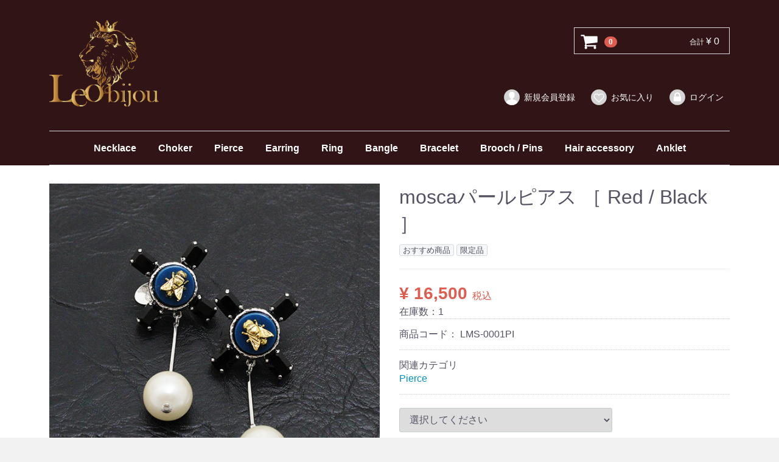

--- FILE ---
content_type: text/html; charset=UTF-8
request_url: https://shop.leo-bijou.jp/products/detail/107
body_size: 21911
content:
<!doctype html>
<html lang="ja">
<head>
<meta charset="utf-8">
<meta http-equiv="X-UA-Compatible" content="IE=edge">
<title>Leo bijou / moscaパールピアス ［ Red / Black ］</title>
<meta name="viewport" content="width=device-width, initial-scale=1">
<link rel="icon" href="/html/template/default/img/common/favicon.ico">
<link rel="stylesheet" href="/html/template/default/css/style.css?v=3.0.13">
<link rel="stylesheet" href="/html/template/default/css/slick.css?v=3.0.13">
<link rel="stylesheet" href="/html/template/default/css/default.css?v=3.0.13">
<!-- for original theme CSS -->

<script src="https://ajax.googleapis.com/ajax/libs/jquery/1.11.3/jquery.min.js"></script>
<script>window.jQuery || document.write('<script src="/html/template/default/js/vendor/jquery-1.11.3.min.js?v=3.0.13"><\/script>')</script>


</head>
<body id="page_product_detail" class="product_page">
<div id="wrapper">
    <header id="header">
        <div class="container-fluid inner">
                                                            <!-- ▼ロゴ -->
                         <div class="header_logo_area">
                <h1 class="header_logo"><a href="https://shop.leo-bijou.jp/"><img src="/html/template/default/img/common/logo.png" alt="Leo bijou" /></a></h1>
            </div>
        <!-- ▲ロゴ -->
    <!-- ▼カゴの中 -->
                        <div id="cart_area">
    <p class="clearfix cart-trigger"><a href="#cart">
            <svg class="cb cb-shopping-cart">
                <use xlink:href="#cb-shopping-cart"/>
            </svg>
            <span class="badge">0</span>
            <svg class="cb cb-close">
                <use xlink:href="#cb-close"/>
            </svg>
        </a>
        <span class="cart_price pc">合計 <span class="price">¥ 0</span></span></p>
    <div id="cart" class="cart">
        <div class="inner">
                                                    <div class="btn_area">
                    <div class="message">
                        <p class="errormsg bg-danger" style="margin-bottom: 20px;">
                            現在カート内に<br>商品はございません。
                        </p>
                    </div>
                </div>
                    </div>
    </div>
</div>
                <!-- ▲カゴの中 -->
    <!-- ▼ログイン -->
                            <div id="member" class="member drawer_block pc">
        <ul class="member_link">
            <li>
                <a href="https://shop.leo-bijou.jp/entry">
                    <svg class="cb cb-user-circle"><use xlink:href="#cb-user-circle" /></svg>新規会員登録
                </a>
            </li>
                            <li><a href="https://shop.leo-bijou.jp/mypage/favorite"><svg class="cb cb-heart-circle"><use xlink:href="#cb-heart-circle"></use></svg>お気に入り</a></li>
                        <li>
                <a href="https://shop.leo-bijou.jp/mypage/login">
                    <svg class="cb cb-lock-circle"><use xlink:href="#cb-lock-circle" /></svg>ログイン
                </a>
            </li>
        </ul>
    </div>

                <!-- ▲ログイン -->
    <!-- ▼カテゴリ -->
                        
<nav id="category" class="drawer_block pc">
    <ul class="category-nav">
                <li>
        <a href="https://shop.leo-bijou.jp/products/list?category_id=7">
            Necklace
        </a>
                    <ul>
                                    <li>
        <a href="https://shop.leo-bijou.jp/products/list?category_id=23">
            真鍮
        </a>
            </li>

                                    <li>
        <a href="https://shop.leo-bijou.jp/products/list?category_id=22">
            ラスリング
        </a>
            </li>

                                    <li>
        <a href="https://shop.leo-bijou.jp/products/list?category_id=21">
            フレア
        </a>
            </li>

                        </ul>
            </li>

                <li>
        <a href="https://shop.leo-bijou.jp/products/list?category_id=16">
            Choker
        </a>
            </li>

                <li>
        <a href="https://shop.leo-bijou.jp/products/list?category_id=12">
            Pierce
        </a>
                    <ul>
                                    <li>
        <a href="https://shop.leo-bijou.jp/products/list?category_id=13">
            真鍮
        </a>
            </li>

                                    <li>
        <a href="https://shop.leo-bijou.jp/products/list?category_id=15">
            ラスリング
        </a>
            </li>

                                    <li>
        <a href="https://shop.leo-bijou.jp/products/list?category_id=14">
            フレア
        </a>
            </li>

                        </ul>
            </li>

                <li>
        <a href="https://shop.leo-bijou.jp/products/list?category_id=6">
            Earring
        </a>
                    <ul>
                                    <li>
        <a href="https://shop.leo-bijou.jp/products/list?category_id=26">
            真鍮
        </a>
            </li>

                                    <li>
        <a href="https://shop.leo-bijou.jp/products/list?category_id=25">
            ラスリング
        </a>
            </li>

                                    <li>
        <a href="https://shop.leo-bijou.jp/products/list?category_id=24">
            フレア
        </a>
            </li>

                        </ul>
            </li>

                <li>
        <a href="https://shop.leo-bijou.jp/products/list?category_id=10">
            Ring
        </a>
                    <ul>
                                    <li>
        <a href="https://shop.leo-bijou.jp/products/list?category_id=18">
            真鍮
        </a>
            </li>

                                    <li>
        <a href="https://shop.leo-bijou.jp/products/list?category_id=19">
            ラスリング
        </a>
            </li>

                                    <li>
        <a href="https://shop.leo-bijou.jp/products/list?category_id=20">
            フレア
        </a>
            </li>

                        </ul>
            </li>

                <li>
        <a href="https://shop.leo-bijou.jp/products/list?category_id=8">
            Bangle
        </a>
            </li>

                <li>
        <a href="https://shop.leo-bijou.jp/products/list?category_id=9">
            Bracelet
        </a>
            </li>

                <li>
        <a href="https://shop.leo-bijou.jp/products/list?category_id=28">
            Brooch / Pins
        </a>
            </li>

                <li>
        <a href="https://shop.leo-bijou.jp/products/list?category_id=27">
            Hair accessory
        </a>
            </li>

                <li>
        <a href="https://shop.leo-bijou.jp/products/list?category_id=17">
            Anklet
        </a>
            </li>

        </ul> <!-- category-nav -->
</nav>

                <!-- ▲カテゴリ -->

                                                    <p id="btn_menu"><a class="nav-trigger" href="#nav">Menu<span></span></a></p>
        </div>
    </header>

    <div id="contents" class="theme_main_only">

        <div id="contents_top">
                                            </div>

        <div class="container-fluid inner">
                                    
            <div id="main">
                                                
                <div id="main_middle">
                        
    <!-- ▼item_detail▼ -->
    <div id="item_detail">
        <div id="detail_wrap" class="row">
            <!--★画像★-->
            <div id="item_photo_area" class="col-sm-6">
                <div id="detail_image_box__slides" class="slides">
                                                                    <div id="detail_image_box__item--1"><img src="/html/upload/save_image/0402201646_5ac2111e845f0.JPG"/></div>
                                                <div id="detail_image_box__item--2"><img src="/html/upload/save_image/0927153557_5bac7a4d19707.jpg"/></div>
                                                <div id="detail_image_box__item--3"><img src="/html/upload/save_image/0402201659_5ac2112bcfcfc.JPG"/></div>
                                                <div id="detail_image_box__item--4"><img src="/html/upload/save_image/0402201701_5ac2112dc7432.JPG"/></div>
                                                            </div>
            </div>

            <section id="item_detail_area" class="col-sm-6">

                <!--★商品名★-->
                <h3 id="detail_description_box__name" class="item_name">moscaパールピアス ［ Red / Black ］</h3>
                <div id="detail_description_box__body" class="item_detail">

                                            <!--▼商品タグ-->
                        <div id="product_tag_box" class="product_tag">
                                                            <span id="product_tag_box__product_tag--2" class="product_tag_list">おすすめ商品</span>
                                                            <span id="product_tag_box__product_tag--3" class="product_tag_list">限定品</span>
                                                    </div>
                        <hr>
                        <!--▲商品タグ-->
                    
                    <!--★通常価格★-->
                                        <!--★販売価格★-->
                                            <p id="detail_description_box__class_sale_price" class="sale_price text-primary"> <span class="price02_default">¥ 16,500</span> <span class="small">税込</span>&nbsp;</p> 在庫数：1
                                            <!--▼商品コード-->
                    <p id="detail_description_box__item_range_code" class="item_code">商品コード： <span id="item_code_default">
                        LMS-0001PI
                                                </span> </p>
                    <!--▲商品コード-->

                    <!-- ▼関連カテゴリ▼ -->
                    <div id="relative_category_box" class="relative_cat">
                        <p>関連カテゴリ</p>
                                                  <ol id="relative_category_box__relative_category--107_1">
                                                        <li><a id="relative_category_box__relative_category--107_1_12" href="https://shop.leo-bijou.jp/products/list?category_id=12">Pierce</a></li>
                                                    </ol>
                                            </div>
                    <!-- ▲関連カテゴリ▲ -->

                    <!-- ▼在庫数▼ -->
<!--
<div class="stock">
  <p>在庫数</p>
            <span>Red ：0</span><br>
                <span>Black ：1</span><br>
      </div>
<style>
.stock{
  padding: 14px 0;
  border-bottom: 1px dotted #ccc;
}
.stock span{
  margin: 0 0 0 10px;
}
</style>
-->
                    <!-- ▲在庫数▲ -->



                    <form action="?" method="post" id="form1" name="form1">
                        <!--▼買い物かご-->
                        <div id="detail_cart_box" class="cart_area">
                            
                                                                                                <ul id="detail_cart_box__cart_class_category_id" class="classcategory_list">
                                                                        <li>
                                        <select id="classcategory_id1" name="classcategory_id1" class="form-control"><option value="__unselected">選択してください</option><option value="53">Red</option><option value="54">Black</option></select>
                                        
                                    </li>
                                                                                                        </ul>
                                
                                                                <dl id="detail_cart_box__cart_quantity" class="quantity">
                                    <dt>数量</dt>
                                    <dd>
                                        <input type="number" id="quantity" name="quantity" required="required" min="1" maxlength="9" class="form-control" value="1" />
                                        
                                    </dd>
                                </dl>

                                <div class="extra-form">
                                                                                                                                                                                                                                                                                                                                                                                                                                                                                                                                            </div>

                                                                <div id="detail_cart_box__button_area" class="btn_area">
                                    <ul id="detail_cart_box__insert_button" class="row">
                                        <li class="col-xs-12 col-sm-8"><button type="submit" id="add-cart" class="btn btn-primary btn-block prevention-btn prevention-mask">カートに入れる</button></li>
                                    </ul>
                                                                        <ul id="detail_cart_box__favorite_button" class="row">
                                                                                    <li class="col-xs-12 col-sm-8"><button type="submit" id="favorite" class="btn btn-info btn-block prevention-btn prevention-mask">お気に入りに追加</button></li>
                                                                            </ul>
                                                                    </div>
                                                    </div>
                        <!--▲買い物かご-->
                        <div style="display: none"><input type="hidden" id="mode" name="mode" /></div><div style="display: none"><input type="hidden" id="product_id" name="product_id" value="107" /></div><div style="display: none"><input type="hidden" id="product_class_id" name="product_class_id" /></div><div style="display: none"><input type="hidden" id="_token" name="_token" value="EEezOC8_lal3T5eUNQ9-I_ciJzoTNfObmHe1YOQ6mTE" /></div>
                    </form>

                    <!--★商品説明★-->
                    <p id="detail_not_stock_box__description_detail" class="item_comment">《 mosca 》<br />
蝿×煌びやかの異色な組み合わせが目をひくコスチュームピアス。<br />
リアルに再現した蝿がミステリアスな雰囲気を醸し、クロスに配置されたスワロフスキーがダークに煌きます。<br />
<br />
・Red：銀蝿　/　Black：金蝿<br />
・ピアス裏面：耳に触れる裏面に樹脂加工あり</p>

                </div>
                <!-- /.item_detail -->

            </section>
            <!--詳細ここまで-->
        </div>

                        <div id="sub_area" class="row">
            <div class="col-sm-10 col-sm-offset-1">
                <div id="detail_free_box__freearea" class="freearea">【日本製】【サイズ】全体：6.5cm　【素材】真鍮・すず合金（鉛フリー材料を使用）（GD:18金メッキ/SV:銅すずメッキ）樹脂パール　スワロフスキー　樹脂　チタンポスト＆チタンキャッチ</div>
            </div>
        </div>
            </div>
    <!-- ▲item_detail▲ -->
                </div>

                                                            </div>

                                    
                                    
        </div>

        <footer id="footer">
                                                            <!-- ▼バナー -->
            <div class="banner">
<ul>
    <li><a href="https://leo-bijou.jp/" target="_blank"><img src="/html/template/default/img/common/banner_company.jpg" alt="株式会社レオビジュー" /></a></li>
    <li><a href="https://decobijou.leo-bijou.jp/" target="_blank"><img src="/html/template/default/img/common/banner_decobijou.jpg" alt="レオビジューのオリジナルアクセサリーWEBショップ" /></a></li>
    <li><a href="https://ohmycat.leo-bijou.jp/" target="_blank"><img src="/html/template/default/img/common/banner_ohmycat.jpg" alt="CUTEな猫アクセサリーが盛りだくさん！Oh! my Cat WEBショップ " /></a></li>
</ul>
</div>

<style>
.banner{
clear:both;
padding: 0px 0 40px;
}
.banner p{
text-align:center;
}
.banner p img{
width:100%;
max-width:850px;
}
.banner ul{
text-align:center;
}
.banner ul li{
display: inline;
margin: 0 8px !important;
}

@media only screen and (max-width: 767px) {
.banner{
padding: 20px 0 0;
}
.banner p img{
width:100%;
max-width:270px;
}
.banner ul li{
display: block;
margin: 0  0 20px;
}
}
</style>
        <!-- ▲バナー -->
    <!-- ▼フッター -->
            <div class="container-fluid inner">
    <ul>
        <li><a href="https://shop.leo-bijou.jp/help/about">当サイトについて</a></li>
        <li><a href="https://shop.leo-bijou.jp/help/privacy">プライバシーポリシー</a></li>
        <li><a href="https://shop.leo-bijou.jp/help/tradelaw">特定商取引法に基づく表記</a></li>
        <li><a href="https://shop.leo-bijou.jp/contact">お問い合わせ</a></li>
    </ul>
    <div class="footer_logo_area">
        <p class="logo"><a href="https://shop.leo-bijou.jp/">Leo bijou</a></p>
        <p class="copyright">
            <small>copyright (c) Leo bijou all rights reserved.</small>
        </p>
    </div>
</div>


        <!-- ▲フッター -->
    <!-- ▼GoogleAnalytics -->
                            <!-- ��GoogleAnalytics�� -->
    <script>
                    (function(i,s,o,g,r,a,m){i['GoogleAnalyticsObject']=r;i[r]=i[r]||function(){
            (i[r].q=i[r].q||[]).push(arguments)},i[r].l=1*new Date();a=s.createElement(o),
            m=s.getElementsByTagName(o)[0];a.async=1;a.src=g;m.parentNode.insertBefore(a,m)
            })(window,document,'script','//www.google-analytics.com/analytics.js','ga');

            ga('create', 'UA-100763286-2', 'auto');
            ga('send', 'pageview');
            </script>
    <!-- ��GoogleAnalytics�� -->

                <!-- ▲GoogleAnalytics -->

                                        
        </footer>

    </div>

    <div id="drawer" class="drawer sp">
    </div>

</div>

<div class="overlay"></div>

<script src="/html/template/default/js/vendor/bootstrap.custom.min.js?v=3.0.13"></script>
<script src="/html/template/default/js/vendor/slick.min.js?v=3.0.13"></script>
<script src="/html/template/default/js/function.js?v=3.0.13"></script>
<script src="/html/template/default/js/eccube.js?v=3.0.13"></script>
<script>
$(function () {
    $('#drawer').append($('.drawer_block').clone(true).children());
    $.ajax({
        url: '/html/template/default/img/common/svg.html',
        type: 'GET',
        dataType: 'html',
    }).done(function(data){
        $('body').prepend(data);
    }).fail(function(data){
    });
});
</script>
<script>
    eccube.classCategories = {"__unselected":{"__unselected":{"name":"\u9078\u629e\u3057\u3066\u304f\u3060\u3055\u3044","product_class_id":""}},"53":{"#":{"classcategory_id2":"","name":"","stock_find":false,"price01":"","price02":"16,500","product_class_id":"219","product_code":"LMS-0001PI","product_type":"1"}},"54":{"#":{"classcategory_id2":"","name":"","stock_find":true,"price01":"","price02":"16,500","product_class_id":"220","product_code":"LMS-0001PI","product_type":"1"}}};

    // 規格2に選択肢を割り当てる。
    function fnSetClassCategories(form, classcat_id2_selected) {
        var $form = $(form);
        var product_id = $form.find('input[name=product_id]').val();
        var $sele1 = $form.find('select[name=classcategory_id1]');
        var $sele2 = $form.find('select[name=classcategory_id2]');
        eccube.setClassCategories($form, product_id, $sele1, $sele2, classcat_id2_selected);
    }

    </script>

<script>
$(function(){
    $('.carousel').slick({
        infinite: false,
        speed: 300,
        prevArrow:'<button type="button" class="slick-prev"><span class="angle-circle"><svg class="cb cb-angle-right"><use xlink:href="#cb-angle-right" /></svg></span></button>',
        nextArrow:'<button type="button" class="slick-next"><span class="angle-circle"><svg class="cb cb-angle-right"><use xlink:href="#cb-angle-right" /></svg></span></button>',
        slidesToShow: 4,
        slidesToScroll: 4,
        responsive: [
            {
                breakpoint: 768,
                settings: {
                    slidesToShow: 3,
                    slidesToScroll: 3
                }
            }
        ]
    });

    $('.slides').slick({
        dots: true,
        arrows: false,
        speed: 300,
        customPaging: function(slider, i) {
            return '<button class="thumbnail">' + $(slider.$slides[i]).find('img').prop('outerHTML') + '</button>';
        }
    });

    $('#favorite').click(function() {
        $('#mode').val('add_favorite');
    });

    $('#add-cart').click(function() {
        $('#mode').val('add_cart');
    });

    // bfcache無効化
    $(window).bind('pageshow', function(event) {
        if (event.originalEvent.persisted) {
            location.reload(true);
        }
    });
});
</script>

</body>
</html>


--- FILE ---
content_type: text/plain
request_url: https://www.google-analytics.com/j/collect?v=1&_v=j102&a=621256440&t=pageview&_s=1&dl=https%3A%2F%2Fshop.leo-bijou.jp%2Fproducts%2Fdetail%2F107&ul=en-us%40posix&dt=Leo%20bijou%20%2F%20mosca%E3%83%91%E3%83%BC%E3%83%AB%E3%83%94%E3%82%A2%E3%82%B9%20%EF%BC%BB%20Red%20%2F%20Black%20%EF%BC%BD&sr=1280x720&vp=1280x720&_u=IEBAAEABAAAAACAAI~&jid=1991584475&gjid=1117081634&cid=1863739500.1763380658&tid=UA-100763286-2&_gid=910265798.1763380658&_r=1&_slc=1&z=1620372113
body_size: -451
content:
2,cG-6JPE5B7BHW